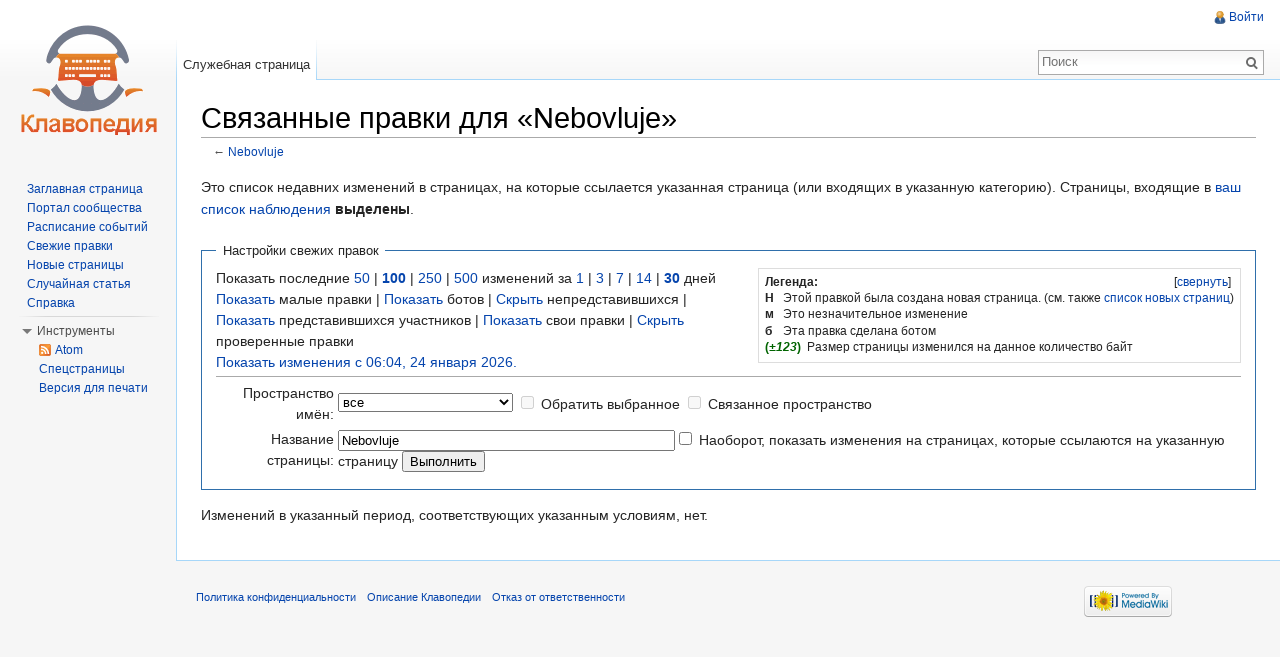

--- FILE ---
content_type: text/javascript; charset=utf-8
request_url: https://klavogonki.ru/wiki/load.php?debug=false&lang=ru&modules=startup&only=scripts&skin=vector&*
body_size: 17478
content:
var mediaWikiLoadStart=(new Date()).getTime();function isCompatible(ua){if(ua===undefined){ua=navigator.userAgent;}return!((ua.indexOf('MSIE')!==-1&&parseFloat(ua.split('MSIE')[1])<6)||(ua.indexOf('Firefox/')!==-1&&parseFloat(ua.split('Firefox/')[1])<3)||ua.match(/BlackBerry[^\/]*\/[1-5]\./)||ua.match(/webOS\/1\.[0-4]/)||ua.match(/PlayStation/i)||ua.match(/SymbianOS|Series60/)||ua.match(/NetFront/)||ua.match(/Opera Mini/)||ua.match(/S40OviBrowser/)||(ua.match(/Glass/)&&ua.match(/Android/)));}var startUp=function(){mw.config=new mw.Map(true);mw.loader.addSource({"local":{"loadScript":"/wiki/load.php","apiScript":"/wiki/api.php"}});mw.loader.register([["site","1769223845",[],"site"],["noscript","1769223845",[],"noscript"],["startup","1769223845",[],"startup"],["filepage","1769223845"],["user.groups","1769223845",[],"user"],["user","1769223845",[],"user"],["user.cssprefs","1753268373",["mediawiki.user"],"private"],["user.options","1753268373",[],"private"],["user.tokens","1753268373",[],
"private"],["mediawiki.language.data","1767391456",["mediawiki.language.init"]],["mediawiki.skinning.elements","1769223845"],["mediawiki.skinning.content","1769223845"],["mediawiki.skinning.interface","1769223845"],["skins.cologneblue","1769223845"],["skins.modern","1769223845"],["skins.vector.styles","1769223845"],["skins.monobook.styles","1769223845"],["skins.vector.js","1769223845",["jquery.throttle-debounce"]],["skins.vector.collapsibleNav","1769223845",["jquery.client","jquery.cookie","jquery.tabIndex"]],["jquery","1769223845"],["jquery.appear","1769223845"],["jquery.arrowSteps","1769223845"],["jquery.async","1769223845"],["jquery.autoEllipsis","1769223845",["jquery.highlightText"]],["jquery.badge","1769223845",["mediawiki.language"]],["jquery.byteLength","1769223845"],["jquery.byteLimit","1769223845",["jquery.byteLength"]],["jquery.checkboxShiftClick","1769223845"],["jquery.chosen","1769223845"],["jquery.client","1769223845"],["jquery.color","1769223845",["jquery.colorUtil"]],[
"jquery.colorUtil","1769223845"],["jquery.cookie","1769223845"],["jquery.delayedBind","1769223845"],["jquery.expandableField","1769223845"],["jquery.farbtastic","1769223845",["jquery.colorUtil"]],["jquery.footHovzer","1769223845"],["jquery.form","1769223845"],["jquery.fullscreen","1769223845"],["jquery.getAttrs","1769223845"],["jquery.hidpi","1769223845"],["jquery.highlightText","1769223845",["jquery.mwExtension"]],["jquery.hoverIntent","1769223845"],["jquery.json","1769223845"],["jquery.localize","1769223845"],["jquery.makeCollapsible","1769223845"],["jquery.mockjax","1769223845"],["jquery.mw-jump","1769223845"],["jquery.mwExtension","1769223845"],["jquery.placeholder","1769223845"],["jquery.qunit","1769223845"],["jquery.qunit.completenessTest","1769223845",["jquery.qunit"]],["jquery.spinner","1769223845"],["jquery.jStorage","1769223845",["jquery.json"]],["jquery.suggestions","1769223845",["jquery.highlightText"]],["jquery.tabIndex","1769223845"],["jquery.tablesorter","1769223845",[
"jquery.mwExtension","mediawiki.language.months"]],["jquery.textSelection","1769223845",["jquery.client"]],["jquery.throttle-debounce","1769223845"],["jquery.validate","1769223845"],["jquery.xmldom","1769223845"],["jquery.tipsy","1769223845"],["jquery.ui.core","1769223845",[],"jquery.ui"],["jquery.ui.widget","1769223845",[],"jquery.ui"],["jquery.ui.mouse","1769223845",["jquery.ui.widget"],"jquery.ui"],["jquery.ui.position","1769223845",[],"jquery.ui"],["jquery.ui.draggable","1769223845",["jquery.ui.core","jquery.ui.mouse","jquery.ui.widget"],"jquery.ui"],["jquery.ui.droppable","1769223845",["jquery.ui.core","jquery.ui.draggable","jquery.ui.mouse","jquery.ui.widget"],"jquery.ui"],["jquery.ui.resizable","1769223845",["jquery.ui.core","jquery.ui.mouse","jquery.ui.widget"],"jquery.ui"],["jquery.ui.selectable","1769223845",["jquery.ui.core","jquery.ui.mouse","jquery.ui.widget"],"jquery.ui"],["jquery.ui.sortable","1769223845",["jquery.ui.core","jquery.ui.mouse","jquery.ui.widget"],
"jquery.ui"],["jquery.ui.accordion","1769223845",["jquery.ui.core","jquery.ui.widget"],"jquery.ui"],["jquery.ui.autocomplete","1769223845",["jquery.ui.core","jquery.ui.position","jquery.ui.widget"],"jquery.ui"],["jquery.ui.button","1769223845",["jquery.ui.core","jquery.ui.widget"],"jquery.ui"],["jquery.ui.datepicker","1769223845",["jquery.ui.core"],"jquery.ui"],["jquery.ui.dialog","1769223845",["jquery.ui.button","jquery.ui.core","jquery.ui.draggable","jquery.ui.mouse","jquery.ui.position","jquery.ui.resizable","jquery.ui.widget"],"jquery.ui"],["jquery.ui.progressbar","1769223845",["jquery.ui.core","jquery.ui.widget"],"jquery.ui"],["jquery.ui.slider","1769223845",["jquery.ui.core","jquery.ui.mouse","jquery.ui.widget"],"jquery.ui"],["jquery.ui.tabs","1769223845",["jquery.ui.core","jquery.ui.widget"],"jquery.ui"],["jquery.effects.core","1769223845",[],"jquery.ui"],["jquery.effects.blind","1769223845",["jquery.effects.core"],"jquery.ui"],["jquery.effects.bounce","1769223845",[
"jquery.effects.core"],"jquery.ui"],["jquery.effects.clip","1769223845",["jquery.effects.core"],"jquery.ui"],["jquery.effects.drop","1769223845",["jquery.effects.core"],"jquery.ui"],["jquery.effects.explode","1769223845",["jquery.effects.core"],"jquery.ui"],["jquery.effects.fade","1769223845",["jquery.effects.core"],"jquery.ui"],["jquery.effects.fold","1769223845",["jquery.effects.core"],"jquery.ui"],["jquery.effects.highlight","1769223845",["jquery.effects.core"],"jquery.ui"],["jquery.effects.pulsate","1769223845",["jquery.effects.core"],"jquery.ui"],["jquery.effects.scale","1769223845",["jquery.effects.core"],"jquery.ui"],["jquery.effects.shake","1769223845",["jquery.effects.core"],"jquery.ui"],["jquery.effects.slide","1769223845",["jquery.effects.core"],"jquery.ui"],["jquery.effects.transfer","1769223845",["jquery.effects.core"],"jquery.ui"],["moment","1769223845"],["mediawiki","1769223845"],["mediawiki.api","1769223845",["mediawiki.util"]],["mediawiki.api.category","1769223845",[
"mediawiki.Title","mediawiki.api"]],["mediawiki.api.edit","1769223845",["mediawiki.Title","mediawiki.api","user.tokens"]],["mediawiki.api.login","1769223845",["mediawiki.api"]],["mediawiki.api.parse","1769223845",["mediawiki.api"]],["mediawiki.api.watch","1769223845",["mediawiki.api","user.tokens"]],["mediawiki.debug","1769223845",["jquery.footHovzer","jquery.tipsy"]],["mediawiki.debug.init","1769223845",["mediawiki.debug"]],["mediawiki.feedback","1769223845",["jquery.ui.dialog","mediawiki.Title","mediawiki.api.edit","mediawiki.jqueryMsg"]],["mediawiki.hidpi","1769223845",["jquery.hidpi"]],["mediawiki.hlist","1769223845",["jquery.client"]],["mediawiki.htmlform","1769223845"],["mediawiki.icon","1769223845"],["mediawiki.inspect","1769223845",["jquery.byteLength","jquery.json"]],["mediawiki.notification","1769223845",["mediawiki.page.startup"]],["mediawiki.notify","1769223845"],["mediawiki.searchSuggest","1769223845",["jquery.client","jquery.placeholder","jquery.suggestions",
"mediawiki.api"]],["mediawiki.Title","1769223845",["jquery.byteLength","mediawiki.util"]],["mediawiki.toc","1769223845",["jquery.cookie"]],["mediawiki.Uri","1769223845"],["mediawiki.user","1769223845",["jquery.cookie","mediawiki.api","user.options","user.tokens"]],["mediawiki.util","1769223845",["jquery.client","jquery.mwExtension","mediawiki.notify","mediawiki.toc"]],["mediawiki.action.edit","1769223845",["jquery.byteLimit","jquery.textSelection","mediawiki.action.edit.styles"]],["mediawiki.action.edit.styles","1769223845"],["mediawiki.action.edit.collapsibleFooter","1769223845",["jquery.cookie","jquery.makeCollapsible","mediawiki.icon"]],["mediawiki.action.edit.preview","1769223845",["jquery.form","jquery.spinner","mediawiki.action.history.diff"]],["mediawiki.action.history","1769223845",[],"mediawiki.action.history"],["mediawiki.action.history.diff","1769223845",[],"mediawiki.action.history"],["mediawiki.action.view.dblClickEdit","1769223845",["mediawiki.page.startup",
"mediawiki.util"]],["mediawiki.action.view.metadata","1769223845"],["mediawiki.action.view.postEdit","1769223845",["jquery.cookie","mediawiki.jqueryMsg"]],["mediawiki.action.view.redirectToFragment","1769223845",["jquery.client"]],["mediawiki.action.view.rightClickEdit","1769223845"],["mediawiki.action.edit.editWarning","1769223845",["mediawiki.jqueryMsg"]],["mediawiki.action.watch.ajax","1753268373",["mediawiki.page.watch.ajax"]],["mediawiki.language","1769223845",["mediawiki.cldr","mediawiki.language.data"]],["mediawiki.cldr","1769223845",["mediawiki.libs.pluralruleparser"]],["mediawiki.libs.pluralruleparser","1769223845"],["mediawiki.language.init","1769223845"],["mediawiki.jqueryMsg","1769223845",["mediawiki.language","mediawiki.util"]],["mediawiki.language.months","1769223845",["mediawiki.language"]],["mediawiki.libs.jpegmeta","1769223845"],["mediawiki.page.gallery","1769223845"],["mediawiki.page.ready","1769223845",["jquery.checkboxShiftClick","jquery.makeCollapsible",
"jquery.mw-jump","jquery.placeholder","mediawiki.util"]],["mediawiki.page.startup","1769223845",["mediawiki.util"]],["mediawiki.page.patrol.ajax","1769223845",["jquery.spinner","mediawiki.Title","mediawiki.api","mediawiki.notify","mediawiki.page.startup","mediawiki.util","user.tokens"]],["mediawiki.page.watch.ajax","1769223845",["jquery.mwExtension","mediawiki.api.watch","mediawiki.notify","mediawiki.page.startup","mediawiki.util"]],["mediawiki.page.image.pagination","1769223845",["jquery.spinner","mediawiki.Uri","mediawiki.util"]],["mediawiki.special","1769223845"],["mediawiki.special.block","1769223845",["mediawiki.util"]],["mediawiki.special.changeemail","1769223845",["mediawiki.util"]],["mediawiki.special.changeslist","1769223845"],["mediawiki.special.changeslist.legend","1769223845"],["mediawiki.special.changeslist.legend.js","1769223845",["jquery.cookie","jquery.makeCollapsible"]],["mediawiki.special.changeslist.enhanced","1769223845"],["mediawiki.special.movePage","1769223845",[
"jquery.byteLimit"]],["mediawiki.special.pagesWithProp","1769223845"],["mediawiki.special.preferences","1769223845",["mediawiki.language"]],["mediawiki.special.recentchanges","1769223845",["mediawiki.special"]],["mediawiki.special.search","1769223845"],["mediawiki.special.undelete","1769223845"],["mediawiki.special.upload","1769223845",["mediawiki.libs.jpegmeta","mediawiki.util"]],["mediawiki.special.userlogin.common.styles","1769223845"],["mediawiki.special.userlogin.signup.styles","1769223845"],["mediawiki.special.userlogin.login.styles","1769223845"],["mediawiki.special.userlogin.common.js","1769223845"],["mediawiki.special.userlogin.signup.js","1769223845",["jquery.throttle-debounce","mediawiki.api","mediawiki.jqueryMsg"]],["mediawiki.special.javaScriptTest","1769223845",["jquery.qunit"]],["mediawiki.special.version","1769223845"],["mediawiki.legacy.ajax","1769223845",["mediawiki.legacy.wikibits","mediawiki.util"]],["mediawiki.legacy.commonPrint","1769223845"],[
"mediawiki.legacy.config","1769223845",["mediawiki.legacy.wikibits"]],["mediawiki.legacy.protect","1769223845",["jquery.byteLimit"]],["mediawiki.legacy.shared","1769223845"],["mediawiki.legacy.oldshared","1769223845"],["mediawiki.legacy.upload","1769223845",["jquery.spinner","mediawiki.Title","mediawiki.api","mediawiki.util"]],["mediawiki.legacy.wikibits","1769223845",["mediawiki.util"]],["mediawiki.ui","1769223845"],["mediawiki.ui.button","1769223845"],["oojs","1769223845"],["oojs-ui","1769223845",["oojs"]],["ext.cite","1769223845"],["ext.cite.popups","1769223845",["jquery.tooltip"]],["jquery.tooltip","1769223845"],["ext.rtlcite","1769223845"],["ext.flaggedRevs.basic","1769223845"],["ext.flaggedRevs.advanced","1769223845",["mediawiki.util"]],["ext.flaggedRevs.review","1769223845",["mediawiki.jqueryMsg","mediawiki.user","mediawiki.util"]],["ext.interwiki.specialpage","1769223845",["jquery.makeCollapsible"]],["ext.nuke","1769223845"],["mediawiki.api.titleblacklist","1769223845",[
"mediawiki.api"]],["ext.embedVideo","1769223845"],["ext.geshi.local","1769223845"],["jquery.wikiEditor","1769223845",["jquery.client","jquery.textSelection"],"ext.wikiEditor"],["jquery.wikiEditor.dialogs","1769223845",["jquery.tabIndex","jquery.ui.button","jquery.ui.dialog","jquery.ui.draggable","jquery.ui.resizable","jquery.wikiEditor","jquery.wikiEditor.toolbar"],"ext.wikiEditor"],["jquery.wikiEditor.dialogs.config","1769223845",["jquery.suggestions","jquery.wikiEditor","jquery.wikiEditor.dialogs","jquery.wikiEditor.toolbar.i18n","mediawiki.Title","mediawiki.jqueryMsg"],"ext.wikiEditor"],["jquery.wikiEditor.preview","1769223845",["jquery.wikiEditor"],"ext.wikiEditor"],["jquery.wikiEditor.previewDialog","1769223845",["jquery.wikiEditor","jquery.wikiEditor.dialogs"],"ext.wikiEditor"],["jquery.wikiEditor.publish","1769223845",["jquery.wikiEditor","jquery.wikiEditor.dialogs"],"ext.wikiEditor"],["jquery.wikiEditor.toolbar","1769223845",["jquery.wikiEditor","jquery.wikiEditor.toolbar.i18n"
],"ext.wikiEditor"],["jquery.wikiEditor.toolbar.config","1769223845",["jquery.async","jquery.cookie","jquery.wikiEditor","jquery.wikiEditor.toolbar","jquery.wikiEditor.toolbar.i18n"],"ext.wikiEditor"],["jquery.wikiEditor.toolbar.i18n","1753268373",[],"ext.wikiEditor"],["ext.wikiEditor","1769223845",["jquery.wikiEditor"],"ext.wikiEditor"],["ext.wikiEditor.dialogs","1769223845",["ext.wikiEditor","ext.wikiEditor.toolbar","jquery.wikiEditor.dialogs","jquery.wikiEditor.dialogs.config"],"ext.wikiEditor"],["ext.wikiEditor.preview","1769223845",["ext.wikiEditor","jquery.wikiEditor.preview"],"ext.wikiEditor"],["ext.wikiEditor.previewDialog","1769223845",["ext.wikiEditor","jquery.wikiEditor.previewDialog"],"ext.wikiEditor"],["ext.wikiEditor.publish","1769223845",["ext.wikiEditor","jquery.wikiEditor.publish"],"ext.wikiEditor"],["ext.wikiEditor.tests.toolbar","1769223845",["ext.wikiEditor.toolbar"],"ext.wikiEditor"],["ext.wikiEditor.toolbar","1769223845",["ext.wikiEditor",
"jquery.wikiEditor.toolbar","jquery.wikiEditor.toolbar.config"],"ext.wikiEditor"],["ext.wikiEditor.toolbar.hideSig","1769223845",[],"ext.wikiEditor"]]);mw.config.set({"wgLoadScript":"/wiki/load.php","debug":false,"skin":"vector","stylepath":"/wiki/skins","wgUrlProtocols":"http\\:\\/\\/|https\\:\\/\\/|ftp\\:\\/\\/|ftps\\:\\/\\/|ssh\\:\\/\\/|sftp\\:\\/\\/|irc\\:\\/\\/|ircs\\:\\/\\/|xmpp\\:|sip\\:|sips\\:|gopher\\:\\/\\/|telnet\\:\\/\\/|nntp\\:\\/\\/|worldwind\\:\\/\\/|mailto\\:|tel\\:|sms\\:|news\\:|svn\\:\\/\\/|git\\:\\/\\/|mms\\:\\/\\/|bitcoin\\:|magnet\\:|urn\\:|geo\\:|\\/\\/","wgArticlePath":"/wiki/$1","wgScriptPath":"/wiki","wgScriptExtension":".php","wgScript":"/wiki/index.php","wgSearchType":null,"wgVariantArticlePath":false,"wgActionPaths":{},"wgServer":"https://klavogonki.ru","wgUserLanguage":"ru","wgContentLanguage":"ru","wgVersion":"1.23.3","wgEnableAPI":true,"wgEnableWriteAPI":true,"wgMainPageTitle":"Заглавная страница","wgFormattedNamespaces":{"-2":
"Медиа","-1":"Служебная","0":"","1":"Обсуждение","2":"Участник","3":"Обсуждение участника","4":"Клавопедия","5":"Обсуждение Клавопедии","6":"Файл","7":"Обсуждение файла","8":"MediaWiki","9":"Обсуждение MediaWiki","10":"Шаблон","11":"Обсуждение шаблона","12":"Справка","13":"Обсуждение справки","14":"Категория","15":"Обсуждение категории"},"wgNamespaceIds":{"медиа":-2,"служебная":-1,"":0,"обсуждение":1,"участник":2,"обсуждение_участника":3,"клавопедия":4,"обсуждение_клавопедии":5,"файл":6,"обсуждение_файла":7,"mediawiki":8,"обсуждение_mediawiki":9,"шаблон":10,"обсуждение_шаблона":11,"справка":12,"обсуждение_справки":13,"категория":14,
"обсуждение_категории":15,"изображение":6,"обсуждение_изображения":7,"участница":2,"обсуждение_участницы":3,"image":6,"image_talk":7,"media":-2,"special":-1,"talk":1,"user":2,"user_talk":3,"project":4,"project_talk":5,"file":6,"file_talk":7,"mediawiki_talk":9,"template":10,"template_talk":11,"help":12,"help_talk":13,"category":14,"category_talk":15},"wgContentNamespaces":[0],"wgSiteName":"Клавопедия","wgFileExtensions":["png","gif","jpg","jpeg"],"wgDBname":"wiki","wgFileCanRotate":true,"wgAvailableSkins":{"cologneblue":"CologneBlue","modern":"Modern","monobook":"MonoBook","vector":"Vector"},"wgExtensionAssetsPath":"/wiki/extensions","wgCookiePrefix":"wiki","wgResourceLoaderMaxQueryLength":-1,"wgCaseSensitiveNamespaces":[],"wgLegalTitleChars":" %!\"$\u0026'()*,\\-./0-9:;=?@A-Z\\\\\\^_`a-z~+\\u0080-\\uFFFF","wgResourceLoaderStorageVersion":1,"wgResourceLoaderStorageEnabled":false,
"wgWikiEditorMagicWords":{"redirect":"#перенаправление","img_right":"справа","img_left":"слева","img_none":"без","img_center":"центр","img_thumbnail":"мини","img_framed":"обрамить","img_frameless":"безрамки"}});};if(isCompatible()){document.write("\u003Cscript src=\"/wiki/load.php?debug=false\u0026amp;lang=ru\u0026amp;modules=jquery%2Cmediawiki\u0026amp;only=scripts\u0026amp;skin=vector\u0026amp;version=20260124T030405Z\"\u003E\u003C/script\u003E");};
/* cache key: wiki:resourceloader:filter:minify-js:7:1323b8abd4c38cc0f60f7f81c1590254 */